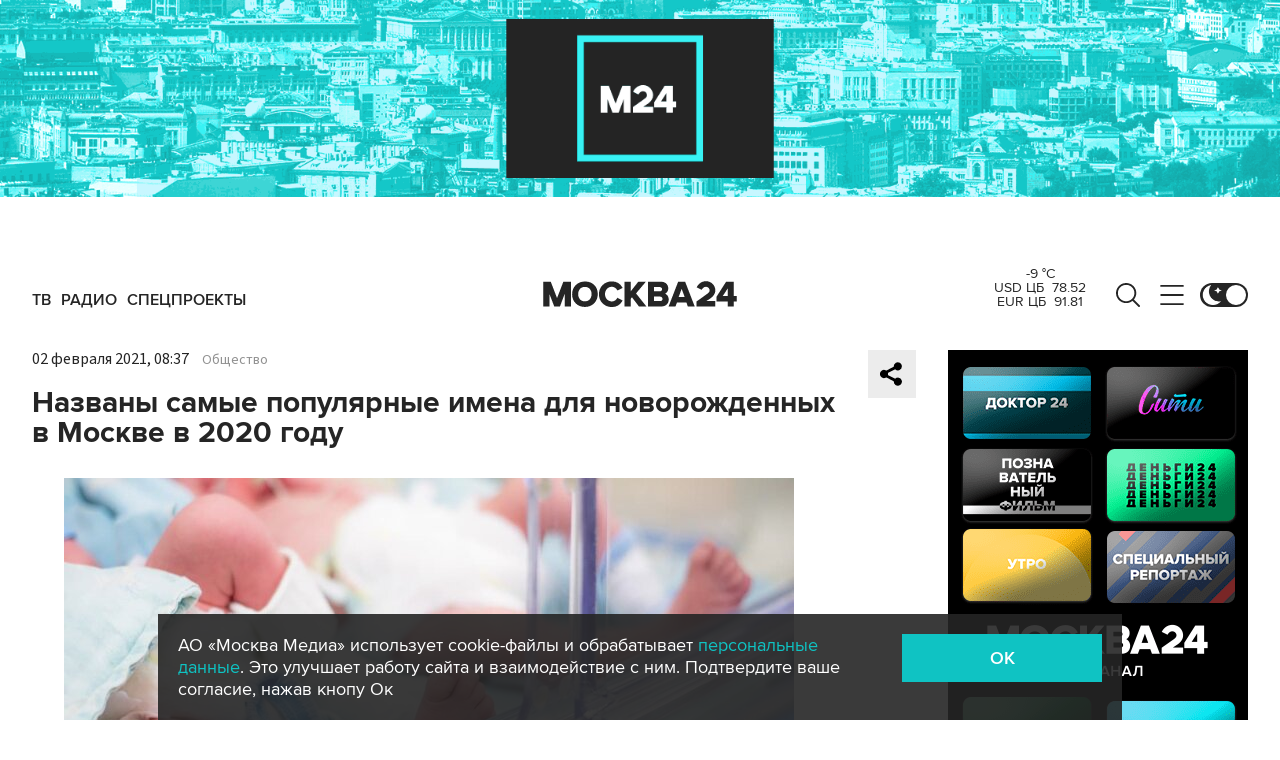

--- FILE ---
content_type: text/html; charset=utf-8
request_url: https://www.m24.ru/widgets/telegram
body_size: 1464
content:
<div class="b-telegram-widget">

	<p class="b-telegram-widget__header"><a href="https://s.m24.ru/mPdnEL" target="_blank">Москва 24 в Telegram</a></p>

	<div class="b-telegram-widget-slider-wrapper"><div class="b-telegram-widget-slider glide">
		<div class="glide__track" data-glide-el="track">
			<div class="b-telegram-widget-list glide__slides">
				<div class="glide__slide">
					<div class="b-telegram-widget-list__item b-effect">
						<p class="b-telegram-widget-list__title"><a href="https://t.me/infomoscow24/103993" target="_blank"><i class="b-list__img"><img src="/b/d/nBkSUhL2h1IvmcayJL6BrNOp2Z338pj20yfMh_fH_nKUPXuaDyXTjHou4MVO6BCVoZKf9GqVe5Q_CPawk214LyWK9G1N5ho=L5389eds404ltre-4zLtRw.jpg" width="300" height="169" alt="" loading="lazy" /></i><span>В Марьино водителям оставили записки с просьбой оплатить чистку парковок</span></a></p>
					</div>
				</div>
				<div class="glide__slide">
					<div class="b-telegram-widget-list__item b-effect">
						<p class="b-telegram-widget-list__title"><a href="https://t.me/infomoscow24/103996" target="_blank"><i class="b-list__img"><img src="/b/d/nBkSUhL2h1IvmcayJ76BrNOp2Z338pj20yfMh_fH_nKUPXuaDyXTjHou4MVO6BCVoZKf9GqVe5Q_CPawk214LyWK9G1N5ho=ygsEoe9zR0YItUaClxywzw.jpg" width="300" height="169" alt="" loading="lazy" /></i><span>Кресс-салат вошел в список самых полезных в мире продуктов</span></a></p>
					</div>
				</div>
				<div class="glide__slide">
					<div class="b-telegram-widget-list__item b-effect">
						<p class="b-telegram-widget-list__title"><a href="https://t.me/infomoscow24/103969" target="_blank"><i class="b-list__img"><img src="/b/d/nBkSUhL2h1Ivmce1IL6BrNOp2Z338pj20yfMh_fH_nKUPXuaDyXTjHou4MVO6BCVoZKf9GqVe5Q_CPawk214LyWK9G1N5ho=rcA_2K6VYBHgFUswIVIr2w.jpg" width="300" height="169" alt="" loading="lazy" /></i><span>Список из 40 крещенских купелей утвердили в Москве</span></a></p>
					</div>
				</div>
				<div class="glide__slide">
					<div class="b-telegram-widget-list__item b-effect">
						<p class="b-telegram-widget-list__title"><a href="https://t.me/infomoscow24/103976" target="_blank"><i class="b-list__img"><img src="/b/d/nBkSUhL2h1Ivmce0J76BrNOp2Z338pj20yfMh_fH_nKUPXuaDyXTjHou4MVO6BCVoZKf9GqVe5Q_CPawk214LyWK9G1N5ho=T8hUu0w8s-KgQxJw_yAjzw.jpg" width="300" height="169" alt="" loading="lazy" /></i><span>Оскорбивший Трампа сотрудник завода Ford собрал 810 тысяч долларов пожертвований. Видео</span></a></p>
					</div>
				</div>
				<div class="glide__slide">
					<div class="b-telegram-widget-list__item b-effect">
						<p class="b-telegram-widget-list__title"><a href="https://t.me/infomoscow24/103977" target="_blank"><i class="b-list__img"><img src="/b/d/nBkSUhL2h1Ivmce1Ib6BrNOp2Z338pj20yfMh_fH_nKUPXuaDyXTjHou4MVO6BCVoZKf9GqVe5Q_CPawk214LyWK9G1N5ho=T02X61af_BYE6-QkDUgfXA.jpg" width="300" height="169" alt="" loading="lazy" /></i><span>Эвелина Бледанс попала в ДТП с оленем. Подробности</span></a></p>
					</div>
				</div>
				<div class="glide__slide">
					<div class="b-telegram-widget-list__item b-effect">
						<p class="b-telegram-widget-list__title"><a href="https://t.me/infomoscow24/103964" target="_blank"><i class="b-list__img"><img src="/b/d/nBkSUhL2h1Ivmce1Lr6BrNOp2Z338pj20yfMh_fH_nKUPXuaDyXTjHou4MVO6BCVoZKf9GqVe5Q_CPawk214LyWK9G1N5ho=uICO737-yD6d59Hpqd809g.jpg" width="300" height="169" alt="" loading="lazy" /></i><span>&quot;Предложение дня&quot;: микрокомнату без окон продают за восемь миллионов рублей</span></a></p>
					</div>
				</div>
				<div class="glide__slide">
					<div class="b-telegram-widget-list__item b-effect">
						<p class="b-telegram-widget-list__title"><a href="https://t.me/infomoscow24/103945" target="_blank"><i class="b-list__img"><img src="/b/d/nBkSUhL2h1IvmciyL76BrNOp2Z338pj20yfMh_fH_nKUPXuaDyXTjHou4MVO6BCVoZKf9GqVe5Q_CPawk214LyWK9G1N5ho=PVGVVYcI2ou1mbau6OAIvg.jpg" width="300" height="169" alt="" loading="lazy" /></i><span>&quot;Избила жена&quot;: в соцсетях бурно обсуждают подбитый глаз Макрона</span></a></p>
					</div>
				</div>
				<div class="glide__slide">
					<div class="b-telegram-widget-list__item b-effect">
						<p class="b-telegram-widget-list__title"><a href="https://t.me/infomoscow24/103934" target="_blank"><i class="b-list__img"><img src="/b/d/nBkSUhL2h1IvmciyLr6BrNOp2Z338pj20yfMh_fH_nKUPXuaDyXTjHou4MVO6BCVoZKf9GqVe5Q_CPawk214LyWK9G1N5ho=39w9Zn8CRoxRZxm6xPo8OQ.jpg" width="300" height="169" alt="" loading="lazy" /></i><span>Банки начали приостанавливать выдачу семейной ипотеки</span></a></p>
					</div>
				</div>
				<div class="glide__slide">
					<div class="b-telegram-widget-list__item b-effect">
						<p class="b-telegram-widget-list__title"><a href="https://t.me/infomoscow24/103925" target="_blank"><i class="b-list__img"><img src="/b/d/nBkSUhL2h1IvmcixJb6BrNOp2Z338pj20yfMh_fH_nKUPXuaDyXTjHou4MVO6BCVoZKf9GqVe5Q_CPawk214LyWK9G1N5ho=PN_QpajtCpZYYKxT_lhNCw.jpg" width="300" height="169" alt="" loading="lazy" /></i><span>&quot;Во всем виновата моя жена&quot;: экс-замглавы Минтруда Скляр найден мертвым в доме в Москве</span></a></p>
					</div>
				</div>
				<div class="glide__slide">
					<div class="b-telegram-widget-list__item b-effect">
						<p class="b-telegram-widget-list__title"><a href="https://t.me/infomoscow24/103915" target="_blank"><i class="b-list__img"><img src="/b/d/nBkSUhL2h1Ivmc2-Ib6BrNOp2Z338pj20yfMh_fH_nKUPXuaDyXTjHou4MVO6BCVoZKf9GqVe5Q_CPawk214LyWK9G1N5ho=dQxsYsXrJRTU60HVP4K_tA.jpg" width="300" height="169" alt="" loading="lazy" /></i><span>Царь-гора в Миусском сквере стала местом для вечеринок москвичей</span></a></p>
					</div>
				</div>
			</div>
		</div>
		<div class="glide__arrows" data-glide-el="controls">
			<button class="glide__arrow glide__arrow--prev" data-glide-dir="<"></button>
			<button class="glide__arrow glide__arrow--next" data-glide-dir=">"></button>
		</div>
	</div></div>

</div>


--- FILE ---
content_type: application/javascript
request_url: https://smi2.ru/counter/settings?payload=CImVAjokOGU1NDEwODQtMTYwZi00MzY5LWFlMDItNDExZmQ5Y2ZkYjlh&cb=_callbacks____0mkgmf4yt
body_size: 1506
content:
_callbacks____0mkgmf4yt("[base64]");